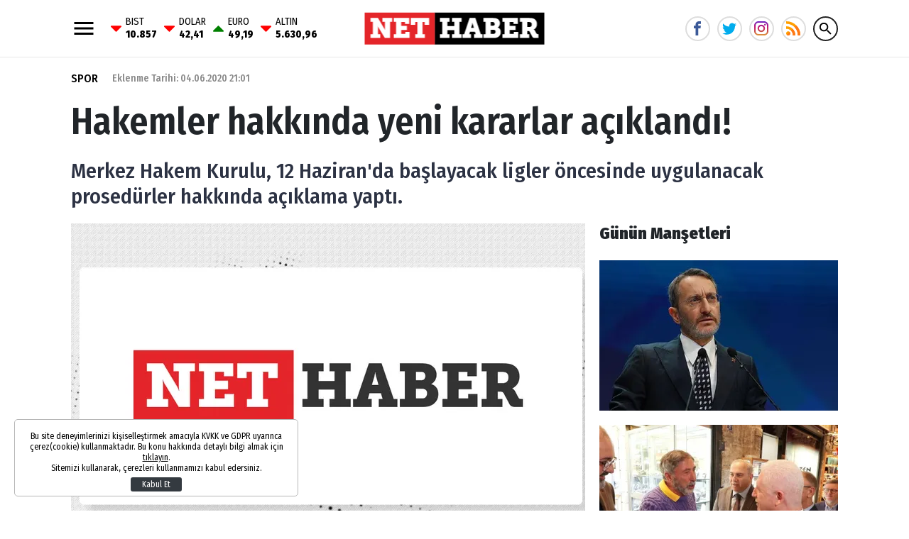

--- FILE ---
content_type: text/html; charset=UTF-8
request_url: https://www.nethaber.com/spor/hakemler-hakkinda-yeni-kararlar-aciklandi-23139
body_size: 13508
content:
<!DOCTYPE html>
<html lang="tr">
    <head>
        <meta charset="UTF-8">
		<meta name="viewport" content="width=device-width, initial-scale=1, shrink-to-fit=no">
		<meta name="apple-itunes-app" content="app-id=1481360817">
		<meta name="google-play-app" content="app-id=com.bilginpro.nethaber">
        <title>Hakemler hakkında yeni kararlar açıklandı!</title>
        <meta name="description" content="Merkez Hakem Kurulu, 12 Haziran&#039;da başlayacak ligler öncesinde uygulanacak prosedürler hakkında açıklama yaptı.">
            <meta http-equiv="last-modified" content="2020-06-04T21:08:50+03:00" />
    <link rel="image_src" href="https://i.nethaber.com/assets/web/images/default.jpg" type="image/jpeg" />
    <link rel="canonical" href="https://www.nethaber.com/spor/hakemler-hakkinda-yeni-kararlar-aciklandi-23139" />
    <link rel="amphtml" href="https://www.nethaber.com/amp/spor/hakemler-hakkinda-yeni-kararlar-aciklandi-23139">
    <meta property="og:title" content="Hakemler hakkında yeni kararlar açıklandı!"/>
    <meta property="og:type" content="website"/>
    <meta property="og:url" content="https://www.nethaber.com/spor/hakemler-hakkinda-yeni-kararlar-aciklandi-23139"/>
    <meta property="og:description" content="Merkez Hakem Kurulu, 12 Haziran&#039;da başlayacak ligler öncesinde uygulanacak prosedürler hakkında açıklama yaptı."/>
    <meta property="og:image" content="https://i.nethaber.com/assets/web/images/default.jpg"/>
    <meta property="og:image:width" content="780" />
    <meta property="og:image:height" content="490" />
    <meta property="og:site_name" content="Nethaber"/>
    <meta property="twitter:site" content="@"/>
    <meta property="twitter:creator" content="@" />
    <meta property="twitter:card" content="summary_large_image"/>
    <meta property="twitter:url" content="https://www.nethaber.com/spor/hakemler-hakkinda-yeni-kararlar-aciklandi-23139"/>
    <meta property="twitter:domain" content="https://www.nethaber.com"/>
    <meta property="twitter:title" content="Hakemler hakkında yeni kararlar açıklandı!"/>
    <meta property="twitter:image" content="https://i.nethaber.com/assets/web/images/default.jpg"/>
    <meta property="twitter:description" content="Merkez Hakem Kurulu, 12 Haziran&#039;da başlayacak ligler öncesinde uygulanacak prosedürler hakkında açıklama yaptı."/>
    <meta name="robots" content="max-image-preview:large">
    <meta name="DC.Title" content="Hakemler hakkında yeni kararlar açıklandı!" />
    <meta name="DC.Creator" content="Nethaber" />
    <meta name="DC.Subject" content="Hakemler hakkında yeni kararlar açıklandı!" />
    <meta name="DC.Description" content="Merkez Hakem Kurulu, 12 Haziran&#039;da başlayacak ligler öncesinde uygulanacak prosedürler hakkında açıklama yaptı." />
    <meta name="DC.Publisher" content="Nethaber" />
    <meta name="DC.Contributor" content="Nethaber" />
    <meta name="DC.Date" content="04-06-2020" />
    <meta name="DC.Type" content="Text" />
    <meta name="DC.Source" content="https://www.nethaber.com/spor/hakemler-hakkinda-yeni-kararlar-aciklandi-23139" />
    <meta name="DC.Language" content="tr-TR" />
    <script type="application/ld+json">
        {
            "@context": "http://schema.org",
            "@type": "NewsArticle",
            "mainEntityOfPage": {"@type": "WebPage", "@id": "https://www.nethaber.com/spor/hakemler-hakkinda-yeni-kararlar-aciklandi-23139"},
            "headline": "Hakemler hakkında yeni kararlar açıklandı!",
            "image": {
                "@type": "ImageObject",
                "url": "https://i.nethaber.com/2/660/340/assets/web/images/default.jpg",
                "width": "660",
                "height": "340"
            },
            "datePublished": "2020-06-04T21:01:00+03:00",
            "dateModified": "2020-06-04T21:08:50+03:00",
            "wordCount": "3562",
            "description": "Merkez Hakem Kurulu, 12 Haziran&#039;da başlayacak ligler öncesinde uygulanacak prosedürler hakkında açıklama yaptı.",
            "articleBody": "Merkez Hakem Kurulu, &uuml;st Klasman hakemlerinin 5 Haziran 2020 Cuma g&uuml;n&uuml;nden itibaren TFF Hasan Do&#287;an Milli Tak&#305;mlar Kamp ve E&#287;itim Tesisleri&#039;nde toplanaca&#287;&#305;n&#305; ve kamp &ccedil;al&#305;&#351;malar&#305;n&#305;n yap&#305;laca&#287;&#305; belirtildi ve atamalarla ilgili dikkat &ccedil;eken de&#287;i&#351;iklikler duyuruldu.
&#304;&#351;te&nbsp;MHK&#039;n&#305;n a&ccedil;&#305;klamas&#305;;
Bilindi&#287;i &uuml;zere, Covid-19 salg&#305;n&#305; nedeniyle ertelenen 2019-2020&nbsp;S&uuml;per Lig&nbsp;Cemil Usta Sezonu, 12 Haziran 2020 Cuma g&uuml;n&uuml; ba&#351;layacak. Bu ba&#287;lamda &Uuml;st Klasman Hakemlerimiz de 5 Haziran 2020 Cuma g&uuml;n&uuml;nden itibaren&nbsp;TFF&nbsp;Hasan Do&#287;an Milli Tak&#305;mlar Kamp ve E&#287;itim Tesisleri&#039;nde toplanacak.
Bu haz&#305;rl&#305;k kamp&#305;nda yap&#305;lacak &ccedil;al&#305;&#351;malarla, hakemlerimizin; uzaktan e&#287;itim ve bireysel antrenmanlar&#305;n&#305; s&uuml;rd&uuml;rd&uuml;&#287;&uuml; &uuml;&ccedil; aya yakla&#351;an bu zor s&uuml;recin ard&#305;ndan, sezonun geri kalan&#305;na, fiziksel, mental ve teknik olarak haz&#305;r halde girmeleri ama&ccedil;lanmaktad&#305;r. Kampa kat&#305;lacak t&uuml;m hakemlerimizin hem giri&#351; hem de ma&ccedil;lardan &ouml;nceki Covid-19 testleri d&uuml;zenli olarak yap&#305;lacakt&#305;r. &Uuml;st Klasman Yard&#305;mc&#305; Hakemlerimiz kampa kat&#305;lmayacak olup, m&uuml;sabaka g&ouml;revleri &ouml;ncesi, m&uuml;sabakalar&#305;n d&ouml;rd&uuml;nc&uuml; hakemleri ile birlikte, d&uuml;zenli olarak Covid-19 testleri yap&#305;lacakt&#305;r.
Ayr&#305;ca sezonun geri kalan&#305; i&ccedil;in a&#351;a&#287;&#305;daki hususlar&#305; da kamuoyunun bilgisine sunar&#305;z.
Kampa, S&uuml;per Lig ve 1. Lig&#039;de hakem, VAR ve AVAR olarak g&ouml;rev yapacak hakemler davet edilmi&#351;tir. Ayr&#305;ca bu hakemlerimiz m&uuml;sabakalarda 4. Hakem olarak da g&ouml;revlendirilecektir.
G&ouml;revlendirmeler &ouml;n atama &#351;eklinde yap&#305;lacak ve o ma&ccedil; i&ccedil;in t&uuml;m hakem ekibinin Covid-19 testlerinin negatif olarak sonu&ccedil;lanmas&#305;ndan sonra onaylanarak kamuoyuna a&ccedil;&#305;klanacakt&#305;r.
Atama ilkelerinde, pandemi ko&#351;ullar&#305;na uygun de&#287;i&#351;iklikler yap&#305;labilecektir (&Ouml;rn: G&ouml;revlendirmeler yap&#305;l&#305;rken, ma&ccedil;&#305;n oynanaca&#287;&#305; &#351;ehre yak&#305;n illerden hakem tercihi yap&#305;labilecektir)
M&uuml;sabakalarda g&ouml;rev yapan hakemlerin performans de&#287;erlendirmeleri TV g&ouml;zlemcileri taraf&#305;ndan yap&#305;labilecektir. (M&uuml;sabakalarda g&ouml;revlendirilen g&ouml;zlemciler, TV g&ouml;zlemcisi olarak g&ouml;rev yapacakt&#305;r)
Sezon ba&#351;&#305;ndan beri uygulanan t&uuml;m hakemlerin ayn&#305; anda a&ccedil;&#305;klanmas&#305; uygulamas&#305; bu d&ouml;nem i&ccedil;in yap&#305;lmayacakt&#305;r. VAR ve AVAR olarak g&ouml;rev yapacak hakemler, ma&ccedil; g&uuml;n&uuml; sabah&#305; a&ccedil;&#305;klanacakt&#305;r.
Ayn&#305; hakemin bir ma&ccedil; haftas&#305;nda birden fazla g&ouml;rev almas&#305; m&uuml;mk&uuml;n olabilecektir. (&Ouml;rne&#287;in Cuma hakem ve Pazar VAR veya birden fazla VAR g&ouml;revi vb.)
Kampta, hakemler gruplar halinde &ccedil;al&#305;&#351;acak ve maksimum sa&#287;l&#305;&#287;a uygunluk (hijyen) ko&#351;ullar&#305;n&#305;n sa&#287;lanmas&#305;na &ccedil;al&#305;&#351;&#305;lacakt&#305;r.
Hakemlerin seyahatleri m&uuml;mk&uuml;n olan mesafelerde g&uuml;n&uuml;birlik ve karayolu (&Ouml;zel ara&ccedil; veya transfer arac&#305;) ile yap&#305;labilecektir.",
            "author": {
                "@type": "Person",
                "name": "Emre Gümüş"
            },
            "publisher": {
                "@type": "Organization",
                "name": "Nethaber",
                "logo": {
                    "@type": "ImageObject",
                    "url": "https://s.nethaber.com/assets/web/images/logo-16-9.png",
                    "width": 600,
                    "height": 60
                }
            }
        }
    </script>
            <script type="application/ld+json">
            {
                "@context": "http://schema.org",
                "@type": "CreativeWork",
                "keywords": "hakem,cüneyt özdemir,mhk,MHK Başkanı"
            }
        </script>
                		<link rel="stylesheet" href="https://s.nethaber.com/assets/web/css/build.css?id=aeb09add107b051d135b" />
		<link rel="apple-touch-icon" sizes="57x57" href="https://s.nethaber.com/assets/web/favicons/apple-icon-57x57.png">
		<link rel="apple-touch-icon" sizes="60x60" href="https://s.nethaber.com/assets/web/favicons/apple-icon-60x60.png">
		<link rel="apple-touch-icon" sizes="72x72" href="https://s.nethaber.com/assets/web/favicons/apple-icon-72x72.png">
		<link rel="apple-touch-icon" sizes="76x76" href="https://s.nethaber.com/assets/web/favicons/apple-icon-76x76.png">
		<link rel="apple-touch-icon" sizes="114x114" href="https://s.nethaber.com/assets/web/favicons/apple-icon-114x114.png">
		<link rel="apple-touch-icon" sizes="120x120" href="https://s.nethaber.com/assets/web/favicons/apple-icon-120x120.png">
		<link rel="apple-touch-icon" sizes="144x144" href="https://s.nethaber.com/assets/web/favicons/apple-icon-144x144.png">
		<link rel="apple-touch-icon" sizes="152x152" href="https://s.nethaber.com/assets/web/favicons/apple-icon-152x152.png">
		<link rel="apple-touch-icon" sizes="180x180" href="https://s.nethaber.com/assets/web/favicons/apple-icon-180x180.png">
		<link rel="icon" type="image/png" sizes="192x192"  href="https://s.nethaber.com/assets/web/favicons/android-icon-192x192.png">
		<link rel="icon" type="image/png" sizes="32x32" href="https://s.nethaber.com/assets/web/favicons/favicon-32x32.png">
		<link rel="icon" type="image/png" sizes="96x96" href="https://s.nethaber.com/assets/web/favicons/favicon-96x96.png">
		<link rel="icon" type="image/png" sizes="16x16" href="https://s.nethaber.com/assets/web/favicons/favicon-16x16.png">
		<link rel="manifest" href="https://s.nethaber.com/assets/web/favicons/manifest.json?data=Bildirt">
		<meta name="msapplication-TileColor" content="#ffffff">
		<meta name="msapplication-TileImage" content="https://s.nethaber.com/assets/web/favicons/ms-icon-144x144.png">
		<meta name="theme-color" content="#ffffff">
		<meta property="fb:app_id" content="422700324584235" />
		<script>
		WebFontConfig = {
			google: {
				families: [
					'Fira+Sans+Condensed:400,400i,500,500i,600,600i,700,700i,800,800i,900,900i:latin-ext'
				]
			}
		};
		(function() {
			var wf = document.createElement('script');
			wf.src = ('https:' == document.location.protocol ? 'https' : 'http') + '://ajax.googleapis.com/ajax/libs/webfont/1.5.18/webfont.js';
			wf.type = 'text/javascript';
			wf.async = 'true';
			var s = document.getElementsByTagName('script')[0];
			s.parentNode.insertBefore(wf, s);
		})();
		</script>
		<script defer="defer" src="https://imasdk.googleapis.com/js/sdkloader/ima3.js"></script>
		<script>
						var vastCode = "";
					</script>
		
        <script>var uygulamaid="236057-7460-9147-6070-7387-3";</script>
		<script src="https://cdn2.bildirt.com/BildirtSDKfiles.js"></script>

		<script>
  (function(i,s,o,g,r,a,m){i['GoogleAnalyticsObject']=r;i[r]=i[r]||function(){
  (i[r].q=i[r].q||[]).push(arguments)},i[r].l=1*new Date();a=s.createElement(o),
  m=s.getElementsByTagName(o)[0];a.async=1;a.src=g;m.parentNode.insertBefore(a,m)
  })(window,document,'script','//www.google-analytics.com/analytics.js','ga');

  ga('create', 'UA-266760-64', 'nethaber.com');
  ga('send', 'pageview');

</script>

<meta name="yandex-verification" content="d650f8c0cac607f3" />
<meta name="yandex-verification" content="37137ae5d7f29a37" />
<meta name="google-site-verification" content="9dYUBGhVIEvaE9LnJ_nx3kSiEMrk-nd-IpCwAAGcxyw" />

<script data-ad-client="ca-pub-5535630991687685" async src="https://pagead2.googlesyndication.com/pagead/js/adsbygoogle.js"></script>

<script async src="https://securepubads.g.doubleclick.net/tag/js/gpt.js"></script>
<script>
window.googletag = window.googletag || {cmd: []};
googletag.cmd.push(function() {
googletag.pubads().enableSingleRequest();
googletag.pubads().collapseEmptyDivs();
googletag.enableServices();
});
</script>
<meta property="fb:pages" content="174306325974642" />

<!-- Global site tag (gtag.js) - Google Analytics -->
<script async src="https://www.googletagmanager.com/gtag/js?id=G-ZXBGHZJ4JV"></script>
<script>
  window.dataLayer = window.dataLayer || [];
  function gtag(){dataLayer.push(arguments);}
  gtag('js', new Date());

  gtag('config', 'G-ZXBGHZJ4JV');
</script>

<!-- Yandex.Metrika counter -->
<script type="text/javascript" >
   (function(m,e,t,r,i,k,a){m[i]=m[i]||function(){(m[i].a=m[i].a||[]).push(arguments)};
   m[i].l=1*new Date();
   for (var j = 0; j < document.scripts.length; j++) {if (document.scripts[j].src === r) { return; }}
   k=e.createElement(t),a=e.getElementsByTagName(t)[0],k.async=1,k.src=r,a.parentNode.insertBefore(k,a)})
   (window, document, "script", "https://mc.yandex.ru/metrika/tag.js", "ym");

   ym(100308057, "init", {
        clickmap:true,
        trackLinks:true,
        accurateTrackBounce:true
   });
</script>
<noscript><div><img src="https://mc.yandex.ru/watch/100308057" style="position:absolute; left:-9999px;" alt="" /></div></noscript>
<!-- /Yandex.Metrika counter -->

		<script async="async" src="https://www.googletagservices.com/tag/js/gpt.js"></script>
		<script>
			var googletag = googletag || {};
			googletag.cmd = googletag.cmd || [];
		</script>
		<script type="text/javascript">
			googletag.cmd.push(function() {
				googletag.pubads().enableSingleRequest();
				googletag.pubads().collapseEmptyDivs();
				googletag.enableServices();
			});
		</script>
    </head>
    <body>
        <div class="app-wrapper">
			<header class="app-header header-space">
    <div class="container">
        <div class="menu_currency">
            <svg xmlns="http://www.w3.org/2000/svg" width="36" height="36" viewbox="0 0 24 24" data-action="open-menu">
                <path d="M3 6h18v2.016h-18v-2.016zM3 12.984v-1.969h18v1.969h-18zM3 18v-2.016h18v2.016h-18z"></path>
            </svg>
            <div class="widget-main-bar-currency">
    <div class="currency-body">
                <div class="item">
            <span class="custom_icon-arrow_down"></span>
            <span class="wrap">
                BIST
                <span class="value">10.857</span>
            </span>
        </div>
                <div class="item">
            <span class="custom_icon-arrow_down"></span>
            <span class="wrap">
                DOLAR
                <span class="value">42,41</span>
            </span>
        </div>
                <div class="item">
            <span class="custom_icon-arrow_up"></span>
            <span class="wrap">
                EURO
                <span class="value">49,19</span>
            </span>
        </div>
                <div class="item">
            <span class="custom_icon-arrow_down"></span>
            <span class="wrap">
                ALTIN
                <span class="value">5.630,96</span>
            </span>
        </div>
            </div>
</div>        </div>
        <a href="/" title="Nethaber" class="header-logo">
            <img src="https://s.nethaber.com/assets/web/images/base-logo.png?v=1" srcset="https://s.nethaber.com/assets/web/images/base-logo@2x.png?v=1 2x" alt="Nethaber" />
        </a>
        
        <div class="socials">
            <a href="https://www.facebook.com/nethabercom/" class="facebook" data-toggle="tooltip" data-placement="right" title="NetHaber Facebook">
                <svg xmlns="http://www.w3.org/2000/svg" width="20" height="20" viewbox="0 0 32 32">
                    <path d="M19 6h5v-6h-5c-3.86 0-7 3.14-7 7v3h-4v6h4v16h6v-16h5l1-6h-6v-3c0-0.542 0.458-1 1-1z"></path>
                </svg>
            </a>
            <a href="https://twitter.com/nethabercom" class="twitter" data-toggle="tooltip" data-placement="right" title="NetHaber Twitter">
                <svg xmlns="http://www.w3.org/2000/svg" width="20" height="20" viewbox="0 0 32 32">
                    <path d="M32 7.075c-1.175 0.525-2.444 0.875-3.769 1.031 1.356-0.813 2.394-2.1 2.887-3.631-1.269 0.75-2.675 1.3-4.169 1.594-1.2-1.275-2.906-2.069-4.794-2.069-3.625 0-6.563 2.938-6.563 6.563 0 0.512 0.056 1.012 0.169 1.494-5.456-0.275-10.294-2.888-13.531-6.862-0.563 0.969-0.887 2.1-0.887 3.3 0 2.275 1.156 4.287 2.919 5.463-1.075-0.031-2.087-0.331-2.975-0.819 0 0.025 0 0.056 0 0.081 0 3.181 2.263 5.838 5.269 6.437-0.55 0.15-1.131 0.231-1.731 0.231-0.425 0-0.831-0.044-1.237-0.119 0.838 2.606 3.263 4.506 6.131 4.563-2.25 1.762-5.075 2.813-8.156 2.813-0.531 0-1.050-0.031-1.569-0.094 2.913 1.869 6.362 2.95 10.069 2.95 12.075 0 18.681-10.006 18.681-18.681 0-0.287-0.006-0.569-0.019-0.85 1.281-0.919 2.394-2.075 3.275-3.394z"></path>
                </svg>
            </a>
            <a href="https://www.instagram.com/nethaber.com.tr/" class="instagram" data-toggle="tooltip" data-placement="right" title="NetHaber Instagram">
                <svg version="1.1" width="20" height="20" xmlns="http://www.w3.org/2000/svg" xmlns:xlink="http://www.w3.org/1999/xlink" x="0px" y="0px" viewBox="0 0 551.034 551.034" style="enable-background:new 0 0 551.034 551.034;" xml:space="preserve"><linearGradient id="SVGID_1_" gradientUnits="userSpaceOnUse" x1="275.517" y1="4.57" x2="275.517" y2="549.72" gradientTransform="matrix(1 0 0 -1 0 554)"><stop offset="0" style="stop-color:#E09B3D"/><stop offset="0.3" style="stop-color:#C74C4D"/><stop offset="0.6" style="stop-color:#C21975"/><stop offset="1" style="stop-color:#7024C4"/></linearGradient><path style="fill:url(#SVGID_1_);" d="M386.878,0H164.156C73.64,0,0,73.64,0,164.156v222.722 c0,90.516,73.64,164.156,164.156,164.156h222.722c90.516,0,164.156-73.64,164.156-164.156V164.156 C551.033,73.64,477.393,0,386.878,0z M495.6,386.878c0,60.045-48.677,108.722-108.722,108.722H164.156 c-60.045,0-108.722-48.677-108.722-108.722V164.156c0-60.046,48.677-108.722,108.722-108.722h222.722 c60.045,0,108.722,48.676,108.722,108.722L495.6,386.878L495.6,386.878z"/><linearGradient id="SVGID_2_" gradientUnits="userSpaceOnUse" x1="275.517" y1="4.57" x2="275.517" y2="549.72" gradientTransform="matrix(1 0 0 -1 0 554)"><stop offset="0" style="stop-color:#E09B3D"/><stop offset="0.3" style="stop-color:#C74C4D"/><stop offset="0.6" style="stop-color:#C21975"/><stop offset="1" style="stop-color:#7024C4"/></linearGradient><path style="fill:url(#SVGID_2_);" d="M275.517,133C196.933,133,133,196.933,133,275.516s63.933,142.517,142.517,142.517 S418.034,354.1,418.034,275.516S354.101,133,275.517,133z M275.517,362.6c-48.095,0-87.083-38.988-87.083-87.083 s38.989-87.083,87.083-87.083c48.095,0,87.083,38.988,87.083,87.083C362.6,323.611,323.611,362.6,275.517,362.6z"/><linearGradient id="SVGID_3_" gradientUnits="userSpaceOnUse" x1="418.31" y1="4.57" x2="418.31" y2="549.72" gradientTransform="matrix(1 0 0 -1 0 554)"><stop offset="0" style="stop-color:#E09B3D"/><stop offset="0.3" style="stop-color:#C74C4D"/><stop offset="0.6" style="stop-color:#C21975"/><stop offset="1" style="stop-color:#7024C4"/></linearGradient><circle style="fill:url(#SVGID_3_);" cx="418.31" cy="134.07" r="34.15"/></svg>
            </a>
            <a href="/export/rss" class="rss" title="RSS">
                <svg viewBox="0 0 512 512" xmlns="http://www.w3.org/2000/svg"><g fill="#ff9f00"><path d="m128.101562 383.898438c-29.402343-29.097657-76.800781-29.097657-106.203124 0-29.097657 29.398437-29.097657 76.800781 0 106.199218 29.402343 29.101563 76.800781 29.101563 106.203124 0 29.097657-29.398437 29.097657-76.796875 0-106.199218zm0 0"/><path d="m330 497c0 5.097656-.601562 9.898438-.902344 15h-90c.601563-5.101562.902344-9.902344.902344-15 0-62.101562-25.199219-118.199219-66-159s-96.898438-66-159-66c-5.097656 0-9.902344.300781-15 .898438v-90c5.097656-.300782 9.902344-.898438 15-.898438 87 0 165.601562 35.398438 222.597656 92.398438 57.003906 57 92.402344 135.601562 92.402344 222.601562zm0 0"/><path d="m512 497c0 5.097656-.601562 9.898438-.902344 15h-92c.300782-5.101562.902344-9.902344.902344-15 0-111.601562-45.300781-213-118.800781-286.199219-73.199219-73.5-174.601563-118.800781-286.199219-118.800781-5.097656 0-9.902344.601562-15 .902344v-92c5.097656-.300782 9.902344-.902344 15-.902344 136.800781 0 260.398438 57.5 350.097656 146.898438 89.402344 89.703124 146.902344 213.300781 146.902344 350.101562zm0 0"/></g><path d="m128.101562 383.898438c29.097657 29.398437 29.097657 76.800781 0 106.199218-29.402343 29.101563-76.800781 29.101563-106.203124 0zm0 0" fill="#ff7816"/><path d="m237.597656 274.398438c57.003906 57 92.402344 135.601562 92.402344 222.601562 0 5.097656-.601562 9.898438-.902344 15h-90c.601563-5.101562.902344-9.902344.902344-15 0-62.101562-25.199219-118.199219-66-159zm0 0" fill="#ff7816"/><path d="m512 497c0 5.097656-.601562 9.898438-.902344 15h-92c.300782-5.101562.902344-9.902344.902344-15 0-111.601562-45.300781-213-118.800781-286.199219l63.898437-63.902343c89.402344 89.703124 146.902344 213.300781 146.902344 350.101562zm0 0" fill="#ff7816"/></svg>
            </a>

            <svg xmlns="http://www.w3.org/2000/svg" width="36" height="36" viewbox="0 0 24 24" data-action="open-search-bar" class="search-btn cursor-pointer">
                <path d="M9.516 14.016c2.484 0 4.5-2.016 4.5-4.5s-2.016-4.5-4.5-4.5-4.5 2.016-4.5 4.5 2.016 4.5 4.5 4.5zM15.516 14.016l4.969 4.969-1.5 1.5-4.969-4.969v-0.797l-0.281-0.281c-1.125 0.984-2.625 1.547-4.219 1.547-3.609 0-6.516-2.859-6.516-6.469s2.906-6.516 6.516-6.516 6.469 2.906 6.469 6.516c0 1.594-0.563 3.094-1.547 4.219l0.281 0.281h0.797z"></path>
            </svg>
        </div>

        <form class="search-bar" action="https://www.nethaber.com/arama">
            <input type="text" name="key" placeholder="Ne aramak istersin?" autocomplete="off" class="input" />
            <button type="submit" class="btn submit">
                <svg xmlns="http://www.w3.org/2000/svg" width="36" height="36" viewbox="0 0 24 24">
                    <path d="M9.516 14.016c2.484 0 4.5-2.016 4.5-4.5s-2.016-4.5-4.5-4.5-4.5 2.016-4.5 4.5 2.016 4.5 4.5 4.5zM15.516 14.016l4.969 4.969-1.5 1.5-4.969-4.969v-0.797l-0.281-0.281c-1.125 0.984-2.625 1.547-4.219 1.547-3.609 0-6.516-2.859-6.516-6.469s2.906-6.516 6.516-6.516 6.469 2.906 6.469 6.516c0 1.594-0.563 3.094-1.547 4.219l0.281 0.281h0.797z"></path>
                </svg>
            </button>
            <button type="button" class="btn close">
                <svg xmlns="http://www.w3.org/2000/svg" width="36" height="36" viewbox="0 0 24 24">
                    <path d="M18.984 6.422l-5.578 5.578 5.578 5.578-1.406 1.406-5.578-5.578-5.578 5.578-1.406-1.406 5.578-5.578-5.578-5.578 1.406-1.406 5.578 5.578 5.578-5.578z"></path>
                </svg>
            </button>
        </form>
    </div>
</header>
			
			<div class="adpro text-center " data-page="296" data-region="1410" data-category="-1"  ></div>
			<div class="app-container">
    <div class="container">
        <article class="news-detail">
            <header>
                <div class="d-md-flex align-items-center">
                                        <a href="https://www.nethaber.com/spor" title="Spor" class="category">SPOR</a>
                                        <time datetime="2020-06-04T21:01:00+03:00">Eklenme Tarihi: 04.06.2020 21:01</time>
                                    </div>
                <h1>Hakemler hakkında yeni kararlar açıklandı!</h1>
                <h2>
                    Merkez Hakem Kurulu, 12 Haziran&#039;da başlayacak ligler öncesinde uygulanacak prosedürler hakkında açıklama yaptı.
                </h2>
                            </header>
            <div class="row">
                <div class="col-lg">
                    <div class="post-width">
                                                <figure class="img">
                            <div data-load class="v-image">
	<figure style="position:relative;">
				<div style="padding-top: 63.00%"></div>
				<bp-image-component :retina="false" :ratio="1.5873684210526" :mode="2" :webp="true"
			:lazy="true" :resize="true" alt="Hakemler hakkında yeni kararlar açıklandı!"
			lazy-src="https://i.nethaber.com/{mode}/{width}/{height}/assets/web/images/default.jpg"  style="position: absolute; left:0; right: 0; top:0; bottom:0;" >
			<noscript>
				<img src="https://i.nethaber.com/assets/web/images/default.jpg" alt="Hakemler hakkında yeni kararlar açıklandı!">
			</noscript>
		</bp-image-component>
			</figure>
</div>                        </figure>
                                                <div class="mobile-sharing-container">
    <div class="sharing">
        <a href="https://www.facebook.com/share.php?u=https://www.nethaber.com/spor/hakemler-hakkinda-yeni-kararlar-aciklandi-23139" class="facebook" data-toggle="tooltip" data-placement="right" title="Facebook' da paylaş">
            <svg xmlns="http://www.w3.org/2000/svg" width="18" height="18" viewbox="0 0 32 32">
                <path d="M19 6h5v-6h-5c-3.86 0-7 3.14-7 7v3h-4v6h4v16h6v-16h5l1-6h-6v-3c0-0.542 0.458-1 1-1z"></path>
            </svg>
        </a>
        <a href="https://twitter.com/share?url=https%3A%2F%2Fwww.nethaber.com%2Fspor%2Fhakemler-hakkinda-yeni-kararlar-aciklandi-23139&text=Hakemler%20hakk%C4%B1nda%20yeni%20kararlar%20a%C3%A7%C4%B1kland%C4%B1%21" class="twitter" data-toggle="tooltip" data-placement="right" title="Twitter' da paylaş">
            <svg xmlns="http://www.w3.org/2000/svg" width="18" height="18" viewbox="0 0 32 32">
                <path d="M32 7.075c-1.175 0.525-2.444 0.875-3.769 1.031 1.356-0.813 2.394-2.1 2.887-3.631-1.269 0.75-2.675 1.3-4.169 1.594-1.2-1.275-2.906-2.069-4.794-2.069-3.625 0-6.563 2.938-6.563 6.563 0 0.512 0.056 1.012 0.169 1.494-5.456-0.275-10.294-2.888-13.531-6.862-0.563 0.969-0.887 2.1-0.887 3.3 0 2.275 1.156 4.287 2.919 5.463-1.075-0.031-2.087-0.331-2.975-0.819 0 0.025 0 0.056 0 0.081 0 3.181 2.263 5.838 5.269 6.437-0.55 0.15-1.131 0.231-1.731 0.231-0.425 0-0.831-0.044-1.237-0.119 0.838 2.606 3.263 4.506 6.131 4.563-2.25 1.762-5.075 2.813-8.156 2.813-0.531 0-1.050-0.031-1.569-0.094 2.913 1.869 6.362 2.95 10.069 2.95 12.075 0 18.681-10.006 18.681-18.681 0-0.287-0.006-0.569-0.019-0.85 1.281-0.919 2.394-2.075 3.275-3.394z"></path>
            </svg>
        </a>
        <a href="https://pinterest.com/pin/create/button/?url=https%3A%2F%2Fwww.nethaber.com%2Fspor%2Fhakemler-hakkinda-yeni-kararlar-aciklandi-23139&description=Hakemler%20hakk%C4%B1nda%20yeni%20kararlar%20a%C3%A7%C4%B1kland%C4%B1%21" class="pinterest" data-toggle="tooltip" data-placement="right" title="Pinterest'e ekle">
            <svg xmlns="http://www.w3.org/2000/svg" width="18" height="18" viewbox="0 0 32 32">
                <path d="M16 0c-8.825 0-16 7.175-16 16s7.175 16 16 16 16-7.175 16-16-7.175-16-16-16zM16 29.863c-1.431 0-2.806-0.219-4.106-0.619 0.563-0.919 1.412-2.431 1.725-3.631 0.169-0.65 0.863-3.294 0.863-3.294 0.45 0.863 1.775 1.594 3.175 1.594 4.181 0 7.194-3.844 7.194-8.625 0-4.581-3.738-8.006-8.544-8.006-5.981 0-9.156 4.019-9.156 8.387 0 2.031 1.081 4.563 2.813 5.369 0.262 0.125 0.4 0.069 0.463-0.188 0.044-0.194 0.281-1.131 0.387-1.575 0.031-0.137 0.019-0.262-0.094-0.4-0.575-0.694-1.031-1.975-1.031-3.162 0-3.056 2.313-6.019 6.256-6.019 3.406 0 5.788 2.319 5.788 5.637 0 3.75-1.894 6.35-4.356 6.35-1.363 0-2.381-1.125-2.050-2.506 0.394-1.65 1.15-3.425 1.15-4.613 0-1.063-0.569-1.95-1.756-1.95-1.394 0-2.506 1.438-2.506 3.369 0 1.225 0.412 2.056 0.412 2.056s-1.375 5.806-1.625 6.887c-0.281 1.2-0.169 2.881-0.050 3.975-5.156-2.012-8.813-7.025-8.813-12.9 0-7.656 6.206-13.863 13.862-13.863s13.863 6.206 13.863 13.863c0 7.656-6.206 13.863-13.863 13.863z"></path>
            </svg>
        </a>
        <a href="whatsapp://send?text=Hakemler%20hakk%C4%B1nda%20yeni%20kararlar%20a%C3%A7%C4%B1kland%C4%B1%21%20-%20https%3A%2F%2Fwww.nethaber.com%2Fspor%2Fhakemler-hakkinda-yeni-kararlar-aciklandi-23139" class="whatsapp" data-toggle="tooltip" data-placement="right" title="WHATSAPP' da paylaş">
            <svg xmlns="http://www.w3.org/2000/svg" width="18" height="18" viewbox="0 0 32 32">
                <path d="M27.281 4.65c-2.994-3-6.975-4.65-11.219-4.65-8.738 0-15.85 7.112-15.85 15.856 0 2.794 0.731 5.525 2.119 7.925l-2.25 8.219 8.406-2.206c2.319 1.262 4.925 1.931 7.575 1.931h0.006c0 0 0 0 0 0 8.738 0 15.856-7.113 15.856-15.856 0-4.238-1.65-8.219-4.644-11.219zM16.069 29.050v0c-2.369 0-4.688-0.637-6.713-1.837l-0.481-0.288-4.987 1.306 1.331-4.863-0.313-0.5c-1.325-2.094-2.019-4.519-2.019-7.012 0-7.269 5.912-13.181 13.188-13.181 3.519 0 6.831 1.375 9.319 3.862 2.488 2.494 3.856 5.8 3.856 9.325-0.006 7.275-5.919 13.188-13.181 13.188zM23.294 19.175c-0.394-0.2-2.344-1.156-2.706-1.288s-0.625-0.2-0.894 0.2c-0.262 0.394-1.025 1.288-1.256 1.556-0.231 0.262-0.462 0.3-0.856 0.1s-1.675-0.619-3.188-1.969c-1.175-1.050-1.975-2.35-2.206-2.744s-0.025-0.613 0.175-0.806c0.181-0.175 0.394-0.463 0.594-0.694s0.262-0.394 0.394-0.662c0.131-0.262 0.069-0.494-0.031-0.694s-0.894-2.15-1.219-2.944c-0.319-0.775-0.65-0.669-0.894-0.681-0.231-0.012-0.494-0.012-0.756-0.012s-0.694 0.1-1.056 0.494c-0.363 0.394-1.387 1.356-1.387 3.306s1.419 3.831 1.619 4.1c0.2 0.262 2.794 4.269 6.769 5.981 0.944 0.406 1.681 0.65 2.256 0.837 0.95 0.3 1.813 0.256 2.494 0.156 0.762-0.113 2.344-0.956 2.675-1.881s0.331-1.719 0.231-1.881c-0.094-0.175-0.356-0.275-0.756-0.475z"></path>
            </svg>
        </a>
    </div>
</div>                        <div class="content-text">
                            <p>Merkez Hakem Kurulu, &uuml;st Klasman hakemlerinin 5 Haziran 2020 Cuma g&uuml;n&uuml;nden itibaren TFF Hasan Do&#287;an Milli Tak&#305;mlar Kamp ve E&#287;itim Tesisleri'nde toplanaca&#287;&#305;n&#305; ve kamp &ccedil;al&#305;&#351;malar&#305;n&#305;n yap&#305;laca&#287;&#305; belirtildi ve atamalarla ilgili dikkat &ccedil;eken de&#287;i&#351;iklikler duyuruldu.</p>
<p>&#304;&#351;te&nbsp;MHK'n&#305;n a&ccedil;&#305;klamas&#305;;</p>
<p>Bilindi&#287;i &uuml;zere, Covid-19 salg&#305;n&#305; nedeniyle ertelenen 2019-2020&nbsp;S&uuml;per Lig&nbsp;Cemil Usta Sezonu, 12 Haziran 2020 Cuma g&uuml;n&uuml; ba&#351;layacak. Bu ba&#287;lamda &Uuml;st Klasman Hakemlerimiz de 5 Haziran 2020 Cuma g&uuml;n&uuml;nden itibaren&nbsp;TFF&nbsp;Hasan Do&#287;an Milli Tak&#305;mlar Kamp ve E&#287;itim Tesisleri'nde toplanacak.</p>
<p>Bu haz&#305;rl&#305;k kamp&#305;nda yap&#305;lacak &ccedil;al&#305;&#351;malarla, hakemlerimizin; uzaktan e&#287;itim ve bireysel antrenmanlar&#305;n&#305; s&uuml;rd&uuml;rd&uuml;&#287;&uuml; &uuml;&ccedil; aya yakla&#351;an bu zor s&uuml;recin ard&#305;ndan, sezonun geri kalan&#305;na, fiziksel, mental ve teknik olarak haz&#305;r halde girmeleri ama&ccedil;lanmaktad&#305;r. Kampa kat&#305;lacak t&uuml;m hakemlerimizin hem giri&#351; hem de ma&ccedil;lardan &ouml;nceki Covid-19 testleri d&uuml;zenli olarak yap&#305;lacakt&#305;r. &Uuml;st Klasman Yard&#305;mc&#305; Hakemlerimiz kampa kat&#305;lmayacak olup, m&uuml;sabaka g&ouml;revleri &ouml;ncesi, m&uuml;sabakalar&#305;n d&ouml;rd&uuml;nc&uuml; hakemleri ile birlikte, d&uuml;zenli olarak Covid-19 testleri yap&#305;lacakt&#305;r.</p>
<p>Ayr&#305;ca sezonun geri kalan&#305; i&ccedil;in a&#351;a&#287;&#305;daki hususlar&#305; da kamuoyunun bilgisine sunar&#305;z.</p>
<p>Kampa, S&uuml;per Lig ve 1. Lig'de hakem, VAR ve AVAR olarak g&ouml;rev yapacak hakemler davet edilmi&#351;tir. Ayr&#305;ca bu hakemlerimiz m&uuml;sabakalarda 4. Hakem olarak da g&ouml;revlendirilecektir.</p>
<p>G&ouml;revlendirmeler &ouml;n atama &#351;eklinde yap&#305;lacak ve o ma&ccedil; i&ccedil;in t&uuml;m hakem ekibinin Covid-19 testlerinin negatif olarak sonu&ccedil;lanmas&#305;ndan sonra onaylanarak kamuoyuna a&ccedil;&#305;klanacakt&#305;r.</p>
<p>Atama ilkelerinde, pandemi ko&#351;ullar&#305;na uygun de&#287;i&#351;iklikler yap&#305;labilecektir (&Ouml;rn: G&ouml;revlendirmeler yap&#305;l&#305;rken, ma&ccedil;&#305;n oynanaca&#287;&#305; &#351;ehre yak&#305;n illerden hakem tercihi yap&#305;labilecektir)</p>
<p>M&uuml;sabakalarda g&ouml;rev yapan hakemlerin performans de&#287;erlendirmeleri TV g&ouml;zlemcileri taraf&#305;ndan yap&#305;labilecektir. (M&uuml;sabakalarda g&ouml;revlendirilen g&ouml;zlemciler, TV g&ouml;zlemcisi olarak g&ouml;rev yapacakt&#305;r)</p>
<p>Sezon ba&#351;&#305;ndan beri uygulanan t&uuml;m hakemlerin ayn&#305; anda a&ccedil;&#305;klanmas&#305; uygulamas&#305; bu d&ouml;nem i&ccedil;in yap&#305;lmayacakt&#305;r. VAR ve AVAR olarak g&ouml;rev yapacak hakemler, ma&ccedil; g&uuml;n&uuml; sabah&#305; a&ccedil;&#305;klanacakt&#305;r.</p>
<p>Ayn&#305; hakemin bir ma&ccedil; haftas&#305;nda birden fazla g&ouml;rev almas&#305; m&uuml;mk&uuml;n olabilecektir. (&Ouml;rne&#287;in Cuma hakem ve Pazar VAR veya birden fazla VAR g&ouml;revi vb.)</p>
<p>Kampta, hakemler gruplar halinde &ccedil;al&#305;&#351;acak ve maksimum sa&#287;l&#305;&#287;a uygunluk (hijyen) ko&#351;ullar&#305;n&#305;n sa&#287;lanmas&#305;na &ccedil;al&#305;&#351;&#305;lacakt&#305;r.</p>
<p>Hakemlerin seyahatleri m&uuml;mk&uuml;n olan mesafelerde g&uuml;n&uuml;birlik ve karayolu (&Ouml;zel ara&ccedil; veya transfer arac&#305;) ile yap&#305;labilecektir.</p>
                        </div>
                        <div class="mobile-sharing-container">
    <div class="sharing">
        <a href="https://www.facebook.com/share.php?u=https://www.nethaber.com/spor/hakemler-hakkinda-yeni-kararlar-aciklandi-23139" class="facebook" data-toggle="tooltip" data-placement="right" title="Facebook' da paylaş">
            <svg xmlns="http://www.w3.org/2000/svg" width="18" height="18" viewbox="0 0 32 32">
                <path d="M19 6h5v-6h-5c-3.86 0-7 3.14-7 7v3h-4v6h4v16h6v-16h5l1-6h-6v-3c0-0.542 0.458-1 1-1z"></path>
            </svg>
        </a>
        <a href="https://twitter.com/share?url=https%3A%2F%2Fwww.nethaber.com%2Fspor%2Fhakemler-hakkinda-yeni-kararlar-aciklandi-23139&text=Hakemler%20hakk%C4%B1nda%20yeni%20kararlar%20a%C3%A7%C4%B1kland%C4%B1%21" class="twitter" data-toggle="tooltip" data-placement="right" title="Twitter' da paylaş">
            <svg xmlns="http://www.w3.org/2000/svg" width="18" height="18" viewbox="0 0 32 32">
                <path d="M32 7.075c-1.175 0.525-2.444 0.875-3.769 1.031 1.356-0.813 2.394-2.1 2.887-3.631-1.269 0.75-2.675 1.3-4.169 1.594-1.2-1.275-2.906-2.069-4.794-2.069-3.625 0-6.563 2.938-6.563 6.563 0 0.512 0.056 1.012 0.169 1.494-5.456-0.275-10.294-2.888-13.531-6.862-0.563 0.969-0.887 2.1-0.887 3.3 0 2.275 1.156 4.287 2.919 5.463-1.075-0.031-2.087-0.331-2.975-0.819 0 0.025 0 0.056 0 0.081 0 3.181 2.263 5.838 5.269 6.437-0.55 0.15-1.131 0.231-1.731 0.231-0.425 0-0.831-0.044-1.237-0.119 0.838 2.606 3.263 4.506 6.131 4.563-2.25 1.762-5.075 2.813-8.156 2.813-0.531 0-1.050-0.031-1.569-0.094 2.913 1.869 6.362 2.95 10.069 2.95 12.075 0 18.681-10.006 18.681-18.681 0-0.287-0.006-0.569-0.019-0.85 1.281-0.919 2.394-2.075 3.275-3.394z"></path>
            </svg>
        </a>
        <a href="https://pinterest.com/pin/create/button/?url=https%3A%2F%2Fwww.nethaber.com%2Fspor%2Fhakemler-hakkinda-yeni-kararlar-aciklandi-23139&description=Hakemler%20hakk%C4%B1nda%20yeni%20kararlar%20a%C3%A7%C4%B1kland%C4%B1%21" class="pinterest" data-toggle="tooltip" data-placement="right" title="Pinterest'e ekle">
            <svg xmlns="http://www.w3.org/2000/svg" width="18" height="18" viewbox="0 0 32 32">
                <path d="M16 0c-8.825 0-16 7.175-16 16s7.175 16 16 16 16-7.175 16-16-7.175-16-16-16zM16 29.863c-1.431 0-2.806-0.219-4.106-0.619 0.563-0.919 1.412-2.431 1.725-3.631 0.169-0.65 0.863-3.294 0.863-3.294 0.45 0.863 1.775 1.594 3.175 1.594 4.181 0 7.194-3.844 7.194-8.625 0-4.581-3.738-8.006-8.544-8.006-5.981 0-9.156 4.019-9.156 8.387 0 2.031 1.081 4.563 2.813 5.369 0.262 0.125 0.4 0.069 0.463-0.188 0.044-0.194 0.281-1.131 0.387-1.575 0.031-0.137 0.019-0.262-0.094-0.4-0.575-0.694-1.031-1.975-1.031-3.162 0-3.056 2.313-6.019 6.256-6.019 3.406 0 5.788 2.319 5.788 5.637 0 3.75-1.894 6.35-4.356 6.35-1.363 0-2.381-1.125-2.050-2.506 0.394-1.65 1.15-3.425 1.15-4.613 0-1.063-0.569-1.95-1.756-1.95-1.394 0-2.506 1.438-2.506 3.369 0 1.225 0.412 2.056 0.412 2.056s-1.375 5.806-1.625 6.887c-0.281 1.2-0.169 2.881-0.050 3.975-5.156-2.012-8.813-7.025-8.813-12.9 0-7.656 6.206-13.863 13.862-13.863s13.863 6.206 13.863 13.863c0 7.656-6.206 13.863-13.863 13.863z"></path>
            </svg>
        </a>
        <a href="whatsapp://send?text=Hakemler%20hakk%C4%B1nda%20yeni%20kararlar%20a%C3%A7%C4%B1kland%C4%B1%21%20-%20https%3A%2F%2Fwww.nethaber.com%2Fspor%2Fhakemler-hakkinda-yeni-kararlar-aciklandi-23139" class="whatsapp" data-toggle="tooltip" data-placement="right" title="WHATSAPP' da paylaş">
            <svg xmlns="http://www.w3.org/2000/svg" width="18" height="18" viewbox="0 0 32 32">
                <path d="M27.281 4.65c-2.994-3-6.975-4.65-11.219-4.65-8.738 0-15.85 7.112-15.85 15.856 0 2.794 0.731 5.525 2.119 7.925l-2.25 8.219 8.406-2.206c2.319 1.262 4.925 1.931 7.575 1.931h0.006c0 0 0 0 0 0 8.738 0 15.856-7.113 15.856-15.856 0-4.238-1.65-8.219-4.644-11.219zM16.069 29.050v0c-2.369 0-4.688-0.637-6.713-1.837l-0.481-0.288-4.987 1.306 1.331-4.863-0.313-0.5c-1.325-2.094-2.019-4.519-2.019-7.012 0-7.269 5.912-13.181 13.188-13.181 3.519 0 6.831 1.375 9.319 3.862 2.488 2.494 3.856 5.8 3.856 9.325-0.006 7.275-5.919 13.188-13.181 13.188zM23.294 19.175c-0.394-0.2-2.344-1.156-2.706-1.288s-0.625-0.2-0.894 0.2c-0.262 0.394-1.025 1.288-1.256 1.556-0.231 0.262-0.462 0.3-0.856 0.1s-1.675-0.619-3.188-1.969c-1.175-1.050-1.975-2.35-2.206-2.744s-0.025-0.613 0.175-0.806c0.181-0.175 0.394-0.463 0.594-0.694s0.262-0.394 0.394-0.662c0.131-0.262 0.069-0.494-0.031-0.694s-0.894-2.15-1.219-2.944c-0.319-0.775-0.65-0.669-0.894-0.681-0.231-0.012-0.494-0.012-0.756-0.012s-0.694 0.1-1.056 0.494c-0.363 0.394-1.387 1.356-1.387 3.306s1.419 3.831 1.619 4.1c0.2 0.262 2.794 4.269 6.769 5.981 0.944 0.406 1.681 0.65 2.256 0.837 0.95 0.3 1.813 0.256 2.494 0.156 0.762-0.113 2.344-0.956 2.675-1.881s0.331-1.719 0.231-1.881c-0.094-0.175-0.356-0.275-0.756-0.475z"></path>
            </svg>
        </a>
    </div>
</div>                        <div class="tags">
                                                        <a href="https://www.nethaber.com/etiket/hakem" title="hakem" class="tag">hakem</a>
                                                        <a href="https://www.nethaber.com/etiket/cuneyt-ozdemir" title="cüneyt özdemir" class="tag">cüneyt özdemir</a>
                                                        <a href="https://www.nethaber.com/etiket/mhk" title="mhk" class="tag">mhk</a>
                                                        <a href="https://www.nethaber.com/etiket/mhk-baskani" title="MHK Başkanı" class="tag">MHK Başkanı</a>
                                                    </div>
                                                
                        <div class="adpro text-center " data-page="296" data-region="1522" data-category="-1"  ></div>
                                                    <div id="comment" class="comment-bottom">
    <div class="comment-container">
        <div class="comment-header">
            <span class="title">Yorumlar</span>
            <span class="count"></span>
        </div>
        <div class="items" id="comments">
            <send-comment :post-id="'5ed938b22f9daf54a5299a6b'" :count="0"></send-comment>
            <comments-list :first-comments="{}" :count=0 :post-id="'5ed938b22f9daf54a5299a6b'"></comments-list>
        </div>
    </div>
</div>                                            </div>
                </div>
                <div class="col-lg-auto">
                    <div class="w-300">
                        <div>
                            <div class="adpro text-center " data-page="296" data-region="1408" data-category="-1"  ></div>							<h5>Günün Manşetleri</h5>
							                                <div class="post post-medium h-news">
                                    <a href="https://www.nethaber.com/siyaset/fahrettin-altundan-bir-kez-daha-boykot-aciklamasi-43884" title="Fahrettin Altun&#039;dan bir kez daha boykot açıklaması">
                                        <div data-load class="v-image">
	<figure style="position:relative;">
				<div style="padding-top: 63.10%"></div>
				<bp-image-component :retina="false" :ratio="1.5849056603774" :mode="2" :webp="true"
			:lazy="true" :resize="true" alt="Fahrettin Altun&#039;dan bir kez daha boykot açıklaması"
			lazy-src="https://i.nethaber.com/{mode}/{width}/{height}/storage/files/images/2025/03/29/boy-1280x720-3xew_cover.jpg"  style="position: absolute; left:0; right: 0; top:0; bottom:0;" >
			<noscript>
				<img src="https://i.nethaber.com/storage/files/images/2025/03/29/boy-1280x720-3xew_cover.jpg" alt="Fahrettin Altun&#039;dan bir kez daha boykot açıklaması">
			</noscript>
		</bp-image-component>
			</figure>
</div>                                    </a>
                                </div>
							                                <div class="post post-medium h-news">
                                    <a href="https://www.nethaber.com/gundem/vali-gul-eminonu-misir-carsisinda-esnaf-ile-bayramlasti-43891" title="Vali Gül, Eminönü Mısır Çarşısı&#039;nda esnaf ile bayramlaştı">
                                        <div data-load class="v-image">
	<figure style="position:relative;">
				<div style="padding-top: 63.10%"></div>
				<bp-image-component :retina="false" :ratio="1.5849056603774" :mode="2" :webp="true"
			:lazy="true" :resize="true" alt="Vali Gül, Eminönü Mısır Çarşısı&#039;nda esnaf ile bayramlaştı"
			lazy-src="https://i.nethaber.com/{mode}/{width}/{height}/storage/files/images/2025/03/29/istanbul-vali-gul-eminonu-misir-174-xe2l_cover.jpg"  style="position: absolute; left:0; right: 0; top:0; bottom:0;" >
			<noscript>
				<img src="https://i.nethaber.com/storage/files/images/2025/03/29/istanbul-vali-gul-eminonu-misir-174-xe2l_cover.jpg" alt="Vali Gül, Eminönü Mısır Çarşısı&#039;nda esnaf ile bayramlaştı">
			</noscript>
		</bp-image-component>
			</figure>
</div>                                    </a>
                                </div>
							                                <div class="post post-medium h-news">
                                    <a href="https://www.nethaber.com/gundem/msb-karadenizde-tespit-edilen-mayin-etkisiz-hale-getirildi-43900" title="MSB: Karadeniz&#039;de tespit edilen mayın etkisiz hale getirildi">
                                        <div data-load class="v-image">
	<figure style="position:relative;">
				<div style="padding-top: 63.10%"></div>
				<bp-image-component :retina="false" :ratio="1.5849056603774" :mode="2" :webp="true"
			:lazy="true" :resize="true" alt="MSB: Karadeniz&#039;de tespit edilen mayın etkisiz hale getirildi"
			lazy-src="https://i.nethaber.com/{mode}/{width}/{height}/storage/files/images/2025/03/31/msb-1280x720-2-9nra_cover.jpg"  style="position: absolute; left:0; right: 0; top:0; bottom:0;" >
			<noscript>
				<img src="https://i.nethaber.com/storage/files/images/2025/03/31/msb-1280x720-2-9nra_cover.jpg" alt="MSB: Karadeniz&#039;de tespit edilen mayın etkisiz hale getirildi">
			</noscript>
		</bp-image-component>
			</figure>
</div>                                    </a>
                                </div>
							                                <div class="post post-medium h-news">
                                    <a href="https://www.nethaber.com/gundem/sabiha-gokcen-havalimani-apronunda-tilki-alarmi-43885" title="Sabiha Gökçen Havalimanı apronunda tilki alarmı">
                                        <div data-load class="v-image">
	<figure style="position:relative;">
				<div style="padding-top: 63.10%"></div>
				<bp-image-component :retina="false" :ratio="1.5849056603774" :mode="2" :webp="true"
			:lazy="true" :resize="true" alt="Sabiha Gökçen Havalimanı apronunda tilki alarmı"
			lazy-src="https://i.nethaber.com/{mode}/{width}/{height}/storage/files/images/2025/03/29/tikq-1280x720-gnva_cover.jpg"  style="position: absolute; left:0; right: 0; top:0; bottom:0;" >
			<noscript>
				<img src="https://i.nethaber.com/storage/files/images/2025/03/29/tikq-1280x720-gnva_cover.jpg" alt="Sabiha Gökçen Havalimanı apronunda tilki alarmı">
			</noscript>
		</bp-image-component>
			</figure>
</div>                                    </a>
                                </div>
							                                <div class="post post-medium h-news">
                                    <a href="https://www.nethaber.com/gundem/akom-uyardi-istanbula-kar-geliyor-43106" title="AKOM uyardı: İstanbul’a kar geliyor">
                                        <div data-load class="v-image">
	<figure style="position:relative;">
				<div style="padding-top: 63.10%"></div>
				<bp-image-component :retina="false" :ratio="1.5849056603774" :mode="2" :webp="true"
			:lazy="true" :resize="true" alt="AKOM uyardı: İstanbul’a kar geliyor"
			lazy-src="https://i.nethaber.com/{mode}/{width}/{height}/storage/files/images/2025/02/01/akom-uyardi-istanbula-kar-geliyor-1-ob8h_cover.jpg"  style="position: absolute; left:0; right: 0; top:0; bottom:0;" >
			<noscript>
				<img src="https://i.nethaber.com/storage/files/images/2025/02/01/akom-uyardi-istanbula-kar-geliyor-1-ob8h_cover.jpg" alt="AKOM uyardı: İstanbul’a kar geliyor">
			</noscript>
		</bp-image-component>
			</figure>
</div>                                    </a>
                                </div>
							                                <div class="post post-medium h-news">
                                    <a href="https://www.nethaber.com/gundem/tuik-turkiye-nufusu-85-milyon-664-bin-944-kisi-oldu-43216" title="TÜİK: Türkiye nüfusu 85 milyon 664 bin 944 kişi oldu">
                                        <div data-load class="v-image">
	<figure style="position:relative;">
				<div style="padding-top: 63.10%"></div>
				<bp-image-component :retina="false" :ratio="1.5849056603774" :mode="2" :webp="true"
			:lazy="true" :resize="true" alt="TÜİK: Türkiye nüfusu 85 milyon 664 bin 944 kişi oldu"
			lazy-src="https://i.nethaber.com/{mode}/{width}/{height}/storage/files/images/2025/02/06/tuik-1280x720-edzr_cover.jpg"  style="position: absolute; left:0; right: 0; top:0; bottom:0;" >
			<noscript>
				<img src="https://i.nethaber.com/storage/files/images/2025/02/06/tuik-1280x720-edzr_cover.jpg" alt="TÜİK: Türkiye nüfusu 85 milyon 664 bin 944 kişi oldu">
			</noscript>
		</bp-image-component>
			</figure>
</div>                                    </a>
                                </div>
							                                <div class="post post-medium h-news">
                                    <a href="https://www.nethaber.com/dunya/italyada-helikopter-kazasi-3-olu-43214" title="İtalya&#039;da helikopter kazası: 3 ölü">
                                        <div data-load class="v-image">
	<figure style="position:relative;">
				<div style="padding-top: 63.10%"></div>
				<bp-image-component :retina="false" :ratio="1.5849056603774" :mode="2" :webp="true"
			:lazy="true" :resize="true" alt="İtalya&#039;da helikopter kazası: 3 ölü"
			lazy-src="https://i.nethaber.com/{mode}/{width}/{height}/storage/files/images/2025/02/06/italyada-helikopter-kazasi-3-olu-17-96ef_cover.jpg"  style="position: absolute; left:0; right: 0; top:0; bottom:0;" >
			<noscript>
				<img src="https://i.nethaber.com/storage/files/images/2025/02/06/italyada-helikopter-kazasi-3-olu-17-96ef_cover.jpg" alt="İtalya&#039;da helikopter kazası: 3 ölü">
			</noscript>
		</bp-image-component>
			</figure>
</div>                                    </a>
                                </div>
							                                <div class="post post-medium h-news">
                                    <a href="https://www.nethaber.com/gundem/msb-suriyenin-kuzeyinde-13-terorist-etkisiz-hale-getirildi-43275" title="MSB: Suriye&#039;nin kuzeyinde 13 terörist etkisiz hale getirildi">
                                        <div data-load class="v-image">
	<figure style="position:relative;">
				<div style="padding-top: 63.10%"></div>
				<bp-image-component :retina="false" :ratio="1.5849056603774" :mode="2" :webp="true"
			:lazy="true" :resize="true" alt="MSB: Suriye&#039;nin kuzeyinde 13 terörist etkisiz hale getirildi"
			lazy-src="https://i.nethaber.com/{mode}/{width}/{height}/storage/files/images/2025/02/08/msb-1280x720-om4t_cover.jpg"  style="position: absolute; left:0; right: 0; top:0; bottom:0;" >
			<noscript>
				<img src="https://i.nethaber.com/storage/files/images/2025/02/08/msb-1280x720-om4t_cover.jpg" alt="MSB: Suriye&#039;nin kuzeyinde 13 terörist etkisiz hale getirildi">
			</noscript>
		</bp-image-component>
			</figure>
</div>                                    </a>
                                </div>
							                                                    </div>
                    </div>
                </div>
            </div>
        </article>
    </div>
    <div class="widget-other-news">
	<div class="container">
		<h5>YENİ HABERLER</h5>
		<div class="row">
							<div class="col-6 col-lg-4">
					<div class="post post-medium">
						<a href="https://www.nethaber.com/siyaset/bakan-kurumdan-ozgur-ozele-sert-mesaj-gozlerindeki-bandi-cikar-etrafina-bak-43943" title="Bakan Kurum&#039;dan Özgür Özel&#039;e Sert Mesaj: &quot;Gözlerindeki Bandı Çıkar, Etrafına Bak&quot;">
							<div data-load class="v-image">
	<figure style="position:relative;">
				<div style="padding-top: 63.31%"></div>
				<bp-image-component :retina="false" :ratio="1.5796460176991" :mode="2" :webp="true"
			:lazy="true" :resize="true" alt="Bakan Kurum&#039;dan Özgür Özel&#039;e Sert Mesaj: &quot;Gözlerindeki Bandı Çıkar, Etrafına Bak&quot;"
			lazy-src="https://i.nethaber.com/{mode}/{width}/{height}/storage/files/images/2025/05/01/bakan-kurum-ozgur-bey-etrafina-bak-mbyi_cover.jpg"  style="position: absolute; left:0; right: 0; top:0; bottom:0;" >
			<noscript>
				<img src="https://i.nethaber.com/storage/files/images/2025/05/01/bakan-kurum-ozgur-bey-etrafina-bak-mbyi_cover.jpg" alt="Bakan Kurum&#039;dan Özgür Özel&#039;e Sert Mesaj: &quot;Gözlerindeki Bandı Çıkar, Etrafına Bak&quot;">
			</noscript>
		</bp-image-component>
			</figure>
</div>							<span>Bakan Kurum&#039;dan Özgür Özel&#039;e Sert Mesaj: &quot;Gözlerindeki Bandı Çıkar, Etrafına Bak&quot;</span>
						</a>
					</div>
				</div>
							<div class="col-6 col-lg-4">
					<div class="post post-medium">
						<a href="https://www.nethaber.com/ekonomi/altinin-grami-3-bin-949-liradan-islem-goruyor-43942" title="Altının gramı 3 bin 949 liradan işlem görüyor">
							<div data-load class="v-image">
	<figure style="position:relative;">
				<div style="padding-top: 63.31%"></div>
				<bp-image-component :retina="false" :ratio="1.5796460176991" :mode="2" :webp="true"
			:lazy="true" :resize="true" alt="Altının gramı 3 bin 949 liradan işlem görüyor"
			lazy-src="https://i.nethaber.com/{mode}/{width}/{height}/storage/files/images/2025/04/15/altin1-1280x640-1280x720-b8yk_cover.jpg"  style="position: absolute; left:0; right: 0; top:0; bottom:0;" >
			<noscript>
				<img src="https://i.nethaber.com/storage/files/images/2025/04/15/altin1-1280x640-1280x720-b8yk_cover.jpg" alt="Altının gramı 3 bin 949 liradan işlem görüyor">
			</noscript>
		</bp-image-component>
			</figure>
</div>							<span>Altının gramı 3 bin 949 liradan işlem görüyor</span>
						</a>
					</div>
				</div>
							<div class="col-6 col-lg-4">
					<div class="post post-medium">
						<a href="https://www.nethaber.com/ekonomi/bim-4-yeni-ges-yatirimini-devreye-aldi-43941" title="BİM, 4 yeni GES yatırımını devreye aldı">
							<div data-load class="v-image">
	<figure style="position:relative;">
				<div style="padding-top: 63.31%"></div>
				<bp-image-component :retina="false" :ratio="1.5796460176991" :mode="2" :webp="true"
			:lazy="true" :resize="true" alt="BİM, 4 yeni GES yatırımını devreye aldı"
			lazy-src="https://i.nethaber.com/{mode}/{width}/{height}/storage/files/images/2025/04/15/ges-1280x720-zvnk_cover.jpg"  style="position: absolute; left:0; right: 0; top:0; bottom:0;" >
			<noscript>
				<img src="https://i.nethaber.com/storage/files/images/2025/04/15/ges-1280x720-zvnk_cover.jpg" alt="BİM, 4 yeni GES yatırımını devreye aldı">
			</noscript>
		</bp-image-component>
			</figure>
</div>							<span>BİM, 4 yeni GES yatırımını devreye aldı</span>
						</a>
					</div>
				</div>
							<div class="col-6 col-lg-4">
					<div class="post post-medium">
						<a href="https://www.nethaber.com/kultur-sanat/chicago-muzikali-zorlu-psmde-sanatseverlerle-bulusacak-43940" title="&quot;Chicago&quot; müzikali Zorlu PSM&#039;de sanatseverlerle buluşacak">
							<div data-load class="v-image">
	<figure style="position:relative;">
				<div style="padding-top: 63.31%"></div>
				<bp-image-component :retina="false" :ratio="1.5796460176991" :mode="2" :webp="true"
			:lazy="true" :resize="true" alt="&quot;Chicago&quot; müzikali Zorlu PSM&#039;de sanatseverlerle buluşacak"
			lazy-src="https://i.nethaber.com/{mode}/{width}/{height}/storage/files/images/2025/04/15/chicago-muzikali-zorlu-psmde-san-17-tdjo_cover.jpg"  style="position: absolute; left:0; right: 0; top:0; bottom:0;" >
			<noscript>
				<img src="https://i.nethaber.com/storage/files/images/2025/04/15/chicago-muzikali-zorlu-psmde-san-17-tdjo_cover.jpg" alt="&quot;Chicago&quot; müzikali Zorlu PSM&#039;de sanatseverlerle buluşacak">
			</noscript>
		</bp-image-component>
			</figure>
</div>							<span>&quot;Chicago&quot; müzikali Zorlu PSM&#039;de sanatseverlerle buluşacak</span>
						</a>
					</div>
				</div>
							<div class="col-6 col-lg-4">
					<div class="post post-medium">
						<a href="https://www.nethaber.com/kultur-sanat/yurt-disina-kacirilan-marcus-aurelius-heykeli-turkiyeye-iade-edildi-43939" title="Yurt dışına kaçırılan Marcus Aurelius heykeli Türkiye&#039;ye iade edildi">
							<div data-load class="v-image">
	<figure style="position:relative;">
				<div style="padding-top: 63.31%"></div>
				<bp-image-component :retina="false" :ratio="1.5796460176991" :mode="2" :webp="true"
			:lazy="true" :resize="true" alt="Yurt dışına kaçırılan Marcus Aurelius heykeli Türkiye&#039;ye iade edildi"
			lazy-src="https://i.nethaber.com/{mode}/{width}/{height}/storage/files/images/2025/04/14/yurt-disina-kacirilan-marcus-aureli-2hal_cover.jpg"  style="position: absolute; left:0; right: 0; top:0; bottom:0;" >
			<noscript>
				<img src="https://i.nethaber.com/storage/files/images/2025/04/14/yurt-disina-kacirilan-marcus-aureli-2hal_cover.jpg" alt="Yurt dışına kaçırılan Marcus Aurelius heykeli Türkiye&#039;ye iade edildi">
			</noscript>
		</bp-image-component>
			</figure>
</div>							<span>Yurt dışına kaçırılan Marcus Aurelius heykeli Türkiye&#039;ye iade edildi</span>
						</a>
					</div>
				</div>
							<div class="col-6 col-lg-4">
					<div class="post post-medium">
						<a href="https://www.nethaber.com/siyaset/dmmden-iklim-kanunu-ile-ilgili-iddialara-dair-aciklama-43938" title="DMM&#039;den İklim Kanunu ile ilgili iddialara dair açıklama">
							<div data-load class="v-image">
	<figure style="position:relative;">
				<div style="padding-top: 63.31%"></div>
				<bp-image-component :retina="false" :ratio="1.5796460176991" :mode="2" :webp="true"
			:lazy="true" :resize="true" alt="DMM&#039;den İklim Kanunu ile ilgili iddialara dair açıklama"
			lazy-src="https://i.nethaber.com/{mode}/{width}/{height}/storage/files/images/2025/04/14/dmmden-iklim-kanunu-ile-ilgili-idd-b0zk_cover.jpg"  style="position: absolute; left:0; right: 0; top:0; bottom:0;" >
			<noscript>
				<img src="https://i.nethaber.com/storage/files/images/2025/04/14/dmmden-iklim-kanunu-ile-ilgili-idd-b0zk_cover.jpg" alt="DMM&#039;den İklim Kanunu ile ilgili iddialara dair açıklama">
			</noscript>
		</bp-image-component>
			</figure>
</div>							<span>DMM&#039;den İklim Kanunu ile ilgili iddialara dair açıklama</span>
						</a>
					</div>
				</div>
					</div>
	</div>
</div></div>

			<div class="adpro text-center " data-page="296" data-region="1411" data-category="-1"  ></div>
			<footer class="app-footer">
    <div class="footer-logo">
        <a href="/" title="Nethaber">
            <img src="https://s.nethaber.com/assets/web/images/blank.png" data-src="https://s.nethaber.com/assets/web/images/base-logo.png?v=1" data-srcset="https://s.nethaber.com/assets/web/images/base-logo@2x.png?v=1 2x" alt="Nethaber" class="lazyload" />
        </a>
    </div>
    <div class="footer-content">
        <div class="container">
            <nav>
                                <a href="https://www.nethaber.com/sayfa/gizlilik-ilkeleri" title="Gizlilik İlkeleri">GİZLİLİK İLKELERİ</a>
                                <a href="https://www.nethaber.com/sayfa/iletisim" title="İletişim">İLETİŞİM</a>
                                <a href="https://www.nethaber.com/sayfa/kurumsal" title="Kurumsal">KURUMSAL</a>
                                <a href="https://www.nethaber.com/sayfa/reklam" title="Reklam">REKLAM</a>
                                <a href="https://www.nethaber.com/sayfa/kullanim-sartlari" title="Kullanım Şartları">KULLANIM ŞARTLARI</a>
                                <a href="https://www.nethaber.com/sayfa/gizlilik-politikasi" title="Gizlilik Politikası">GİZLİLİK POLİTİKASI</a>
                
                <div class="app-footer_bottom_apps">
                    <a href="https://apps.apple.com/tr/app/nethaber/id1481360817?l=tr" title="iPhone uygulaması" target="_blank" class="apple-app">
                        <svg xmlns="http://www.w3.org/2000/svg" width="18" height="22" viewBox="0 0 18.529 22.673"><path d="M28.831,75.279c-1.917,3.326-.7,8.374,1.421,11.435,1.058,1.53,2.129,2.9,3.6,2.9l.084,0a4.441,4.441,0,0,0,1.669-.445,4.571,4.571,0,0,1,1.977-.469,4.3,4.3,0,0,1,1.882.453,3.987,3.987,0,0,0,1.8.432c1.653-.031,2.667-1.513,3.563-2.82a12.5,12.5,0,0,0,1.561-3.2l.006-.02a.186.186,0,0,0-.1-.228l-.014-.006a4.737,4.737,0,0,1-2.871-4.338,4.876,4.876,0,0,1,2.3-4.077l.018-.011a.186.186,0,0,0,.053-.261,5.363,5.363,0,0,0-4.218-2.291c-.12-.012-.244-.018-.368-.018a7.353,7.353,0,0,0-2.647.661,4.255,4.255,0,0,1-1.268.379,4.149,4.149,0,0,1-1.312-.384,6.356,6.356,0,0,0-2.312-.587H33.6A5.669,5.669,0,0,0,28.831,75.279Z" transform="translate(-27.875 -66.944)" fill="#fff"></path><path d="M153.885,0a5.177,5.177,0,0,0-3.418,1.753,4.85,4.85,0,0,0-1.228,3.6.186.186,0,0,0,.17.161c.079.006.16.009.24.009a4.379,4.379,0,0,0,3.226-1.655,5.114,5.114,0,0,0,1.2-3.7A.187.187,0,0,0,153.885,0Z" transform="translate(-140.19 0)" fill="#fff"></path></svg>
                        App Store'dan Edinin
                    </a>
                    <a href="https://play.google.com/store/apps/details?id=com.bilginpro.nethaber" title="Android uygulaması" target="_blank" class="googleplay-app">
                        <svg xmlns="http://www.w3.org/2000/svg" width="23" height="25" viewBox="0 0 23.932 25.786"><path data-name="Path 30" d="M30.8,20.234,17.856,32.7a2.2,2.2,0,0,1-.96-1.838V9.6a2.2,2.2,0,0,1,.96-1.838Z" transform="translate(-16.895 -7.339)" fill="#2196f3"></path><path data-name="Path 31" d="M51.87,8.54,47.339,12.9,34.39.426a1.726,1.726,0,0,1,.152-.105A2.215,2.215,0,0,1,36.778.286Z" transform="translate(-33.43 0)" fill="#4caf50"></path><path data-name="Path 32" d="M280.359,159.96a2.239,2.239,0,0,1-1.171,1.99l-4.32,2.365-4.531-4.355,4.531-4.355,4.32,2.365A2.239,2.239,0,0,1,280.359,159.96Z" transform="translate(-256.427 -147.065)" fill="#ffc107"></path><path data-name="Path 33" d="M51.87,239.32l-15.092,8.254a2.244,2.244,0,0,1-2.236-.035,1.724,1.724,0,0,1-.152-.105l12.949-12.469Z" transform="translate(-33.43 -222.07)" fill="#f44336"></path></svg>
                        Google Play'dan Edinin
                    </a>
                </div>
            </nav>
        </div>
    </div>
    <div class="footer-bottom">
        <div class="container">
            <div class="row">
                <div class="col-md-8">
                    NetHaber Tüm Hakları Saklıdır © - İzinsiz ve kaynak gösterilmeden yayınlanamaz!
                </div>
                <div class="col-md-4 text-right">
                    Yazılım ve Sistem Yönetimi: <a href="https://bilgin.pro" target="_blank" title="Bilgin Pro" rel="nofollow">Bilgin Pro</a>
                </div>
            </div>
        </div>
    </div>
</footer>		</div>

		<div class="privacy-banner" style="display: none;">
            <div class="banner-wrapper">
              <p>Bu site deneyimlerinizi kişiselleştirmek amacıyla KVKK ve GDPR uyarınca çerez(cookie) kullanmaktadır. Bu konu hakkında detaylı bilgi almak için <a href="https://www.nethaber.com/sayfa/gizlilik-ilkeleri">tıklayın</a>. <br> Sitemizi kullanarak, çerezleri kullanmamızı kabul edersiniz.</p>
			  <button aria-label="Kapat" type="button" class="btn">Kabul Et</button>
            </div>
		</div>

		<nav id="menu" class="mm-menu mm-menu_offcanvas mm-menu_position-left">
    <ul>
        <li class="head">
            <p>
                <a href="/" title="Nethaber">
                    <img src="https://s.nethaber.com/assets/web/images/blank.png" data-src="https://s.nethaber.com/assets/web/images/base-logo.png" data-srcset="https://s.nethaber.com/assets/web/images/base-logo@2x.png 2x" alt="Nethaber" height="20" class="lazyload">
                </a>
                <span class="close">
                    <svg xmlns="http://www.w3.org/2000/svg" width="24" height="24" viewbox="0 0 24 24">
                        <path d="M18.984 6.422l-5.578 5.578 5.578 5.578-1.406 1.406-5.578-5.578-5.578 5.578-1.406-1.406 5.578-5.578-5.578-5.578 1.406-1.406 5.578 5.578 5.578-5.578z"></path>
                    </svg>
                </span>
            </p>
        </li>
        <li>
            <a href="https://www.nethaber.com/foto-galeri" title="Foto Galeri">
                <svg xmlns="http://www.w3.org/2000/svg" width="14" height="14" viewbox="0 0 32 32">
                    <path d="M12 3.984l8.016 8.016-8.016 8.016-1.406-1.406 5.578-5.625h-12.188v-1.969h12.188l-5.578-5.625z"></path>
                </svg>
                Foto Galeri
            </a>
        </li>
        <li>
            <a href="https://www.nethaber.com/video-galeri" title="Video Galeri">
                <svg xmlns="http://www.w3.org/2000/svg" width="14" height="14" viewbox="0 0 32 32">
                    <path d="M12 3.984l8.016 8.016-8.016 8.016-1.406-1.406 5.578-5.625h-12.188v-1.969h12.188l-5.578-5.625z"></path>
                </svg>
                Video Galeri
            </a>
        </li>
        <li>
            <a href="https://www.nethaber.com/yazarlar" title="Yazarlar">
                <svg xmlns="http://www.w3.org/2000/svg" width="14" height="14" viewbox="0 0 32 32">
                    <path d="M12 3.984l8.016 8.016-8.016 8.016-1.406-1.406 5.578-5.625h-12.188v-1.969h12.188l-5.578-5.625z"></path>
                </svg>
                Yazarlar
            </a>
        </li>
        
        <li>
            <a href="https://www.nethaber.com/hava-durumu" title="Hava Durumu">
                <svg xmlns="http://www.w3.org/2000/svg" width="14" height="14" viewbox="0 0 32 32">
                    <path d="M12 3.984l8.016 8.016-8.016 8.016-1.406-1.406 5.578-5.625h-12.188v-1.969h12.188l-5.578-5.625z"></path>
                </svg>
                Hava Durumu
            </a>
        </li>
                <li>
            <a href="https://www.nethaber.com/gundem" title="Gündem">
                <svg xmlns="http://www.w3.org/2000/svg" width="14" height="14" viewbox="0 0 32 32">
                    <path d="M12 3.984l8.016 8.016-8.016 8.016-1.406-1.406 5.578-5.625h-12.188v-1.969h12.188l-5.578-5.625z"></path>
                </svg>
                Gündem
            </a>
        </li>
                <li>
            <a href="https://www.nethaber.com/siyaset" title="Siyaset">
                <svg xmlns="http://www.w3.org/2000/svg" width="14" height="14" viewbox="0 0 32 32">
                    <path d="M12 3.984l8.016 8.016-8.016 8.016-1.406-1.406 5.578-5.625h-12.188v-1.969h12.188l-5.578-5.625z"></path>
                </svg>
                Siyaset
            </a>
        </li>
                <li>
            <a href="https://www.nethaber.com/calisma-hayati" title="Çalışma Hayatı">
                <svg xmlns="http://www.w3.org/2000/svg" width="14" height="14" viewbox="0 0 32 32">
                    <path d="M12 3.984l8.016 8.016-8.016 8.016-1.406-1.406 5.578-5.625h-12.188v-1.969h12.188l-5.578-5.625z"></path>
                </svg>
                Çalışma Hayatı
            </a>
        </li>
                <li>
            <a href="https://www.nethaber.com/ekonomi" title="Ekonomi">
                <svg xmlns="http://www.w3.org/2000/svg" width="14" height="14" viewbox="0 0 32 32">
                    <path d="M12 3.984l8.016 8.016-8.016 8.016-1.406-1.406 5.578-5.625h-12.188v-1.969h12.188l-5.578-5.625z"></path>
                </svg>
                Ekonomi
            </a>
        </li>
                <li>
            <a href="https://www.nethaber.com/dunya" title="Dünya">
                <svg xmlns="http://www.w3.org/2000/svg" width="14" height="14" viewbox="0 0 32 32">
                    <path d="M12 3.984l8.016 8.016-8.016 8.016-1.406-1.406 5.578-5.625h-12.188v-1.969h12.188l-5.578-5.625z"></path>
                </svg>
                Dünya
            </a>
        </li>
                <li>
            <a href="https://www.nethaber.com/saglik" title="Sağlık">
                <svg xmlns="http://www.w3.org/2000/svg" width="14" height="14" viewbox="0 0 32 32">
                    <path d="M12 3.984l8.016 8.016-8.016 8.016-1.406-1.406 5.578-5.625h-12.188v-1.969h12.188l-5.578-5.625z"></path>
                </svg>
                Sağlık
            </a>
        </li>
                <li>
            <a href="https://www.nethaber.com/teknoloji" title="Teknoloji">
                <svg xmlns="http://www.w3.org/2000/svg" width="14" height="14" viewbox="0 0 32 32">
                    <path d="M12 3.984l8.016 8.016-8.016 8.016-1.406-1.406 5.578-5.625h-12.188v-1.969h12.188l-5.578-5.625z"></path>
                </svg>
                Teknoloji
            </a>
        </li>
                <li>
            <a href="https://www.nethaber.com/spor" title="Spor">
                <svg xmlns="http://www.w3.org/2000/svg" width="14" height="14" viewbox="0 0 32 32">
                    <path d="M12 3.984l8.016 8.016-8.016 8.016-1.406-1.406 5.578-5.625h-12.188v-1.969h12.188l-5.578-5.625z"></path>
                </svg>
                Spor
            </a>
        </li>
                <li>
            <a href="https://www.nethaber.com/egitim" title="Eğitim">
                <svg xmlns="http://www.w3.org/2000/svg" width="14" height="14" viewbox="0 0 32 32">
                    <path d="M12 3.984l8.016 8.016-8.016 8.016-1.406-1.406 5.578-5.625h-12.188v-1.969h12.188l-5.578-5.625z"></path>
                </svg>
                Eğitim
            </a>
        </li>
                <li>
            <a href="https://www.nethaber.com/otomobil" title="Otomobil">
                <svg xmlns="http://www.w3.org/2000/svg" width="14" height="14" viewbox="0 0 32 32">
                    <path d="M12 3.984l8.016 8.016-8.016 8.016-1.406-1.406 5.578-5.625h-12.188v-1.969h12.188l-5.578-5.625z"></path>
                </svg>
                Otomobil
            </a>
        </li>
                <li>
            <a href="https://www.nethaber.com/magazin" title="Magazin">
                <svg xmlns="http://www.w3.org/2000/svg" width="14" height="14" viewbox="0 0 32 32">
                    <path d="M12 3.984l8.016 8.016-8.016 8.016-1.406-1.406 5.578-5.625h-12.188v-1.969h12.188l-5.578-5.625z"></path>
                </svg>
                Magazin
            </a>
        </li>
                <li>
            <a href="https://www.nethaber.com/medya" title="Medya">
                <svg xmlns="http://www.w3.org/2000/svg" width="14" height="14" viewbox="0 0 32 32">
                    <path d="M12 3.984l8.016 8.016-8.016 8.016-1.406-1.406 5.578-5.625h-12.188v-1.969h12.188l-5.578-5.625z"></path>
                </svg>
                Medya
            </a>
        </li>
                <li>
            <a href="https://www.nethaber.com/kultur-sanat" title="Kültür Sanat">
                <svg xmlns="http://www.w3.org/2000/svg" width="14" height="14" viewbox="0 0 32 32">
                    <path d="M12 3.984l8.016 8.016-8.016 8.016-1.406-1.406 5.578-5.625h-12.188v-1.969h12.188l-5.578-5.625z"></path>
                </svg>
                Kültür Sanat
            </a>
        </li>
                        <li>
            <a href="https://www.nethaber.com/sayfa/gizlilik-ilkeleri" title="Gizlilik İlkeleri">
                <svg xmlns="http://www.w3.org/2000/svg" width="14" height="14" viewbox="0 0 32 32">
                    <path d="M12 3.984l8.016 8.016-8.016 8.016-1.406-1.406 5.578-5.625h-12.188v-1.969h12.188l-5.578-5.625z"></path>
                </svg>
                Gizlilik İlkeleri
            </a>
        </li>
                <li>
            <a href="https://www.nethaber.com/sayfa/iletisim" title="İletişim">
                <svg xmlns="http://www.w3.org/2000/svg" width="14" height="14" viewbox="0 0 32 32">
                    <path d="M12 3.984l8.016 8.016-8.016 8.016-1.406-1.406 5.578-5.625h-12.188v-1.969h12.188l-5.578-5.625z"></path>
                </svg>
                İletişim
            </a>
        </li>
                <li>
            <a href="https://www.nethaber.com/sayfa/kurumsal" title="Kurumsal">
                <svg xmlns="http://www.w3.org/2000/svg" width="14" height="14" viewbox="0 0 32 32">
                    <path d="M12 3.984l8.016 8.016-8.016 8.016-1.406-1.406 5.578-5.625h-12.188v-1.969h12.188l-5.578-5.625z"></path>
                </svg>
                Kurumsal
            </a>
        </li>
                <li>
            <a href="https://www.nethaber.com/sayfa/reklam" title="Reklam">
                <svg xmlns="http://www.w3.org/2000/svg" width="14" height="14" viewbox="0 0 32 32">
                    <path d="M12 3.984l8.016 8.016-8.016 8.016-1.406-1.406 5.578-5.625h-12.188v-1.969h12.188l-5.578-5.625z"></path>
                </svg>
                Reklam
            </a>
        </li>
                <li>
            <a href="https://www.nethaber.com/sayfa/kullanim-sartlari" title="Kullanım Şartları">
                <svg xmlns="http://www.w3.org/2000/svg" width="14" height="14" viewbox="0 0 32 32">
                    <path d="M12 3.984l8.016 8.016-8.016 8.016-1.406-1.406 5.578-5.625h-12.188v-1.969h12.188l-5.578-5.625z"></path>
                </svg>
                Kullanım Şartları
            </a>
        </li>
                <li>
            <a href="https://www.nethaber.com/sayfa/gizlilik-politikasi" title="Gizlilik Politikası">
                <svg xmlns="http://www.w3.org/2000/svg" width="14" height="14" viewbox="0 0 32 32">
                    <path d="M12 3.984l8.016 8.016-8.016 8.016-1.406-1.406 5.578-5.625h-12.188v-1.969h12.188l-5.578-5.625z"></path>
                </svg>
                Gizlilik Politikası
            </a>
        </li>
            </ul>
</nav>
		<span id="scriptload" style="display:none"></span>
		<script defer="defer" src="https://s.nethaber.com/assets/web/js/build.js?id=2172e59f08f938408f13"></script>

		

		<script>
    document.getElementById("scriptload").addEventListener("DOMNodeInserted", function() {
        hitcounter.push('1', '5ed938b22f9daf54a5299a6b');
    });
</script>
<script defer src="https://platform.twitter.com/widgets.js" charset="utf-8"></script>

		
		<div class="adpro text-center " data-page="296" data-region="1413" data-category="-1"  ></div>
		<script type="text/javascript">
			var adproSiteId = 77;
			(function () {
				var adp = document.createElement("script");
				adp.type = "text/javascript";
				adp.async = false;
				adp.id = "adpro";
				adp.src = ((document.location.protocol == "https:") ? "https:" : "http:") + "//ad-cdn.bilgin.pro/app/ad-3.0.7.min.js";
				document.getElementsByTagName("head")[0].appendChild(adp);
			})();
		</script>
		<script defer="defer" src="/assets/vendor/bp-image/app.js?id=22a41b0f70e0bce1d7e7"></script>
	<script defer src="https://static.cloudflareinsights.com/beacon.min.js/vcd15cbe7772f49c399c6a5babf22c1241717689176015" integrity="sha512-ZpsOmlRQV6y907TI0dKBHq9Md29nnaEIPlkf84rnaERnq6zvWvPUqr2ft8M1aS28oN72PdrCzSjY4U6VaAw1EQ==" data-cf-beacon='{"version":"2024.11.0","token":"e5ccb37f86564fe6a027e05e66af4d13","r":1,"server_timing":{"name":{"cfCacheStatus":true,"cfEdge":true,"cfExtPri":true,"cfL4":true,"cfOrigin":true,"cfSpeedBrain":true},"location_startswith":null}}' crossorigin="anonymous"></script>
</body>
</html>


--- FILE ---
content_type: text/html; charset=utf-8
request_url: https://www.google.com/recaptcha/api2/aframe
body_size: 248
content:
<!DOCTYPE HTML><html><head><meta http-equiv="content-type" content="text/html; charset=UTF-8"></head><body><script nonce="RCVaviCOsUQc2lvTzeNyTA">/** Anti-fraud and anti-abuse applications only. See google.com/recaptcha */ try{var clients={'sodar':'https://pagead2.googlesyndication.com/pagead/sodar?'};window.addEventListener("message",function(a){try{if(a.source===window.parent){var b=JSON.parse(a.data);var c=clients[b['id']];if(c){var d=document.createElement('img');d.src=c+b['params']+'&rc='+(localStorage.getItem("rc::a")?sessionStorage.getItem("rc::b"):"");window.document.body.appendChild(d);sessionStorage.setItem("rc::e",parseInt(sessionStorage.getItem("rc::e")||0)+1);localStorage.setItem("rc::h",'1769096116391');}}}catch(b){}});window.parent.postMessage("_grecaptcha_ready", "*");}catch(b){}</script></body></html>

--- FILE ---
content_type: application/javascript; charset=utf-8
request_url: https://fundingchoicesmessages.google.com/f/AGSKWxW0UO2VZkJxZgAHK9vxigo6HdZQR-zR-OnH9qFT_uPF6XbeCTkGzHnsRNQ--8KqBF1xcAMYGPm5N4ZbscZMYjBojYtA38y3McleHdGcdnV9EJY9IxOkh0zvFHwglGgLeQpy887KSH7rdi-s396sZIL-o79CheB3qD7YDJ9X4R1exqrLDn-C5DWJIh5-/_/refreshads-/adrun._300_60_.php?zone_id=.nativeads.
body_size: -1288
content:
window['11aae495-7798-44c2-85cc-95dd30e6ad4f'] = true;